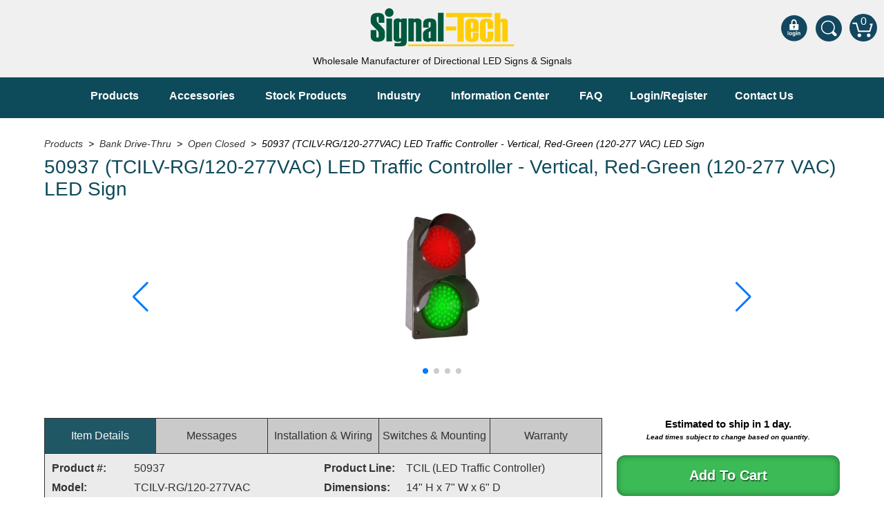

--- FILE ---
content_type: text/html; charset=UTF-8
request_url: https://www.signal-tech.com/products/bank/open_closed/50937
body_size: 7483
content:

			<!doctype html>
			<html lang="en">
			
			<head>
						<!-- Global site tag (gtag.js) - Google Analytics -->
						<script async src="https://www.googletagmanager.com/gtag/js?id=G-6ZTRBV3S6H"></script>
						<script>
							window.dataLayer = window.dataLayer || [];
							function gtag(){dataLayer.push(arguments);}
							gtag('js', new Date());

							gtag('config', 'G-6ZTRBV3S6H');
						</script>
					<script async defer src="https://tools.luckyorange.com/core/lo.js?site-id=7a85907d"></script><title>50937 | Open Closed | Signal-Tech</title>
				
				<meta name="description" content="Product #50937 from Open Closed - TCIL Series LED Traffic Controller - Vertical, Red-Green. Features super bright, direct-view LEDs on a replaceable circuit board. Controller housing and hood co..." />
				<meta name="author" content="Copyright 2025 Signal-Tech | Matthew Cramer" />
				<meta name="viewport" content="width=device-width, initial-scale=1.0, maximum-scale=5" />
				
				<meta http-equiv="X-UA-Compatible" content="IE=9" />
				<meta name="y_key" content="" />
				<meta name="msvalidate.01" content="93CA2713C8A6821FCE78ED435F3F3EB9" />
				<meta property="og:title" content="50937 | Open Closed | Signal-Tech" />
				<meta property="og:description" content="Product #50937 from Open Closed - TCIL Series LED Traffic Controller - Vertical, Red-Green. Features super bright, direct-view LEDs on a replaceable circuit board. Controller housing and hood co..." />
				<meta property="og:url" content="https://www.signal-tech.com/products/bank/open_closed/50937" />
				<meta property="og:site_name" content="Signal-Tech"/>
				<meta property="og:image" content="https://www.signal-tech.com/_images/social.jpg" />
				<meta property="og:image:secure_url" content="https://www.signal-tech.com/_images/social.jpg" />
				<meta property="og:image:type" content="image/jpeg" />

				<meta name="twitter:card" content="summary" />
				<meta name="twitter:site" content="@signal_tech" />
				<meta name="twitter:creator" content="@signal_tech" />
				<meta name="twitter:title" content="50937 | Open Closed | Signal-Tech" />
				<meta name="twitter:description" content="Signal-Tech is a manufacturer of wholesale LED signs. Product #50937 from Open Closed - TCIL Series LED Traffic Controller - Vertical, Red-Green. Features super bright, direct-view LEDs on a replaceable circuit board. Controller housing and hood co..." />
				<meta name="twitter:image:src" content="https://www.signal-tech.com/_images/social.jpg" />
					<link rel="canonical" href="https://www.signal-tech.com/products/bank/open_closed/50937" />
					<link rel="author" href="https://plus.google.com/103376659096489996894" />
					<link rel="shortcut icon" href="/_images/favicon.ico" />
					<link rel="stylesheet" href="/_css/master.css?v=4.13" />
				
						<link rel="preload" as="style" href="/_css/swiper-bundle.min.css?v=4.13" />
						<link rel="preload" as="style" href="/_css/swiper-lazy.min.css?v=4.13" />
						<link rel="stylesheet" href="/_css/swiper-bundle.min.css?v=4.13" />
						<link rel="stylesheet" href="/_css/swiper-lazy.min.css?v=4.13" />
					
				<!--- PRELOAD REMAINING STYLES & FONTS --->
				<link rel="preload" as="style" href="/_css/common.css?v=4.13" />
				<link rel="preload" as="style" href="/_css/responsive.css?v=4.13" />
				<link rel="preload" as="style" href="/_css/print.css?v=4.13" media="print" />
				
				<link rel="stylesheet" href="/_css/common.css?v=4.13" />
				<link rel="stylesheet" href="/_css/responsive.css?v=4.13" />
				
				
				<script type="application/ld+json">
					{
						"@context": "http://schema.org",
						"@type": "LocalBusiness",
						"@id": "https://www.signal-tech.com/products/bank/open_closed/50937",
						"name": "Signal-Tech",
						"description": "Product #50937 from Open Closed - TCIL Series LED Traffic Controller - Vertical, Red-Green. Features super bright, direct-view LEDs on a replaceable circuit board. Controller housing and hood co...",
						"priceRange": "$$",
						"image": "https://www.signal-tech.com/_images/social.jpg",
						"logo": "https://www.signal-tech.com/_images/social.jpg",
						"url": "https://www.signal-tech.com/products/bank/open_closed/50937",
						"telephone": "8148353000",
						"sameAs": ["https://twitter.com/signal_tech","https://www.linkedin.com/company/signal-tech","https://www.facebook.com/SignalTechnologies","https://www.youtube.com/user/SignalTechLED","https://www.instagram.com/signaltecherie"],
						"address": {
							"@type": "PostalAddress",
							"streetAddress": "4985 Pittsburgh Ave",
							"addressLocality": "Erie",
							"postalCode": "16509",
							"addressCountry": "United States"
						},
						"potentialAction": {
							"@type": "SearchAction",
							"target": "https://www.signal-tech.com/search/?q={search_term_string}",
							"query-input": "required name=search_term_string"
						}
					}
				</script>
			</head>

			<body>
					<header>
						
						<input class="menu-btn" type="checkbox" id="menu-btn" />
						<label class="menu-icon" for="menu-btn"><span class="nav-icon"></span></label>
						
						<div class="background">
						<a href="/" class="logo-link" title="Signal-Tech"><img src="/_images/logo.svg" alt="Signal-Tech Home" width="195px" height="50px" /></a><a href="/account/login" class="cart-link" title="View Your Shopping Cart">0<div class="view-my-cart">You have 0 items in your shopping cart.</div>
						</a>
						
						<a href="/search" class="cart-search" title="Search Signal-Tech.com"><img src="/_images/icon-search.svg" alt="Search Signal-Tech.com" width="40px" height="38px" /></a> <a href="/account/login" class="cart-login" title="Login to Signal-Tech.com"><img src="/_images/icon-login.svg" alt="Login to Signal-Tech.com" width="40px" height="38px" /></a><div class="tagline">Wholesale Manufacturer of Directional LED Signs &amp; Signals</div></div>
						
						<ul class="menu">
							<li><a href="/products">Products</a>
								<ul><li><a href="/products/bank">Bank Drive-Thru</a><ul><li><a href="/products/bank/open_closed">Open Closed</a></li><li><a href="/products/bank/atm">ATM</a></li><li><a href="/products/bank/specialty_and_multi-use">Specialty and Multi-use</a></li><li><a href="/products/bank/financial_smart_signs">Financial Smart Signs</a></li></ul></li><li><a href="/products/parking">Parking</a><ul><li><a href="/products/parking/entrance_and_exit">Entrance and Exit</a></li><li><a href="/products/parking/fee_display_and_cashier">Fee Display and Cashier</a></li><li><a href="/products/parking/warning_and_safety">Warning and Safety</a></li><li><a href="/products/parking/redstorm_parking_guidance_system">RedStorm Parking Guidance System</a></li><li><a href="/products/parking/redstorm_sign_control_and_reporting_software">RedStorm Sign Control and Reporting Software</a></li><li><a href="/products/parking/space_available_and_end_of_aisle">Space Available and End of Aisle</a></li><li><a href="/products/parking/parking_smart_signs">Parking Smart Signs</a></li><li><a href="/products/parking/vms_series_smart_sign_rebel_display">VMS Series Smart Sign Rebel Display</a></li><li><a href="/products/parking/over_height_clearance_bars">Over Height Clearance Bars</a></li><li><a href="/products/parking/rgb_rebel_series">RGB Rebel Series</a></li><li><a href="/products/parking/round_light_box_series">Round Light Box Series</a></li><li><a href="/products/parking/sa_flex">SA Flex</a></li><li><a href="/products/parking/rgb_freedom">RGB Freedom</a></li></ul></li><li><a href="/products/highway">Highway</a><ul><li><a href="/products/highway/lane_control">Lane Control</a></li><li><a href="/products/highway/weigh_station">Weigh Station</a></li><li><a href="/products/highway/bridge_tunnel_tollway">Bridge, Tunnel, Tollway</a></li><li><a href="/products/highway/internally_illuminated_street_name_signs">Internally Illuminated Street Name Signs</a></li></ul></li><li><a href="/products/rail">Rail</a><ul><li><a href="/products/rail/light_rail_and_pedestrian_warning">Light Rail and Pedestrian Warning</a></li><li><a href="/products/rail/led_blankout_grade_crossing_signals">LED Blankout Grade Crossing Signals</a></li></ul></li><li><a href="/products/institutional">Institutional & Industrial</a><ul><li><a href="/products/institutional/car_service_center">Car Service Center</a></li><li><a href="/products/institutional/drive-thru_and_window_service">Drive-Thru and Window Service</a></li><li><a href="/products/institutional/loading_dock">Loading Dock</a></li><li><a href="/products/institutional/medical_in-use_safety_signs">Medical In-Use Safety Signs</a></li><li><a href="/products/institutional/workplace_safety_and_warning">Workplace Safety and Warning</a></li><li><a href="/products/institutional/interior_architectural">Interior Architectural</a></li><li><a href="/products/institutional/carwash_lane_control">Carwash Lane Control</a></li></ul></li><li><a href="/products/custom">Custom Signs</a></li><li><a href="/products/control">Control Systems</a><ul><li><a href="/products/control/smart_sign_system">Smart Sign System</a></li><li><a href="/products/control/vehicle_detection_system">Vehicle Detection System</a></li><li><a href="/products/control/overheight_vehicle_detection_system">Overheight Vehicle Detection System</a></li><li><a href="/products/control/hubbub">Hubbub</a></li></ul></li></ul>
							</li>
							<li><a href="/products/switches">Accessories</a>
								<ul><li><a href="/products/switches/control_switches">Control Switches</a></li><li><a href="/products/switches/accessories">Accessories</a></li><li><a href="/products/mounting">Mounting</a></li></ul>
							</li>
							<li><a href="/stock">Stock Products</a></li>
							<li><a href="/industry">Industry</a>
								<ul>
									<li><a href="/industry/banking-financial">Banking &amp; Financial</a></li>
									<li><a href="/industry/car-wash">Car Wash</a></li>
									<li><a href="/industry/healthcare-medical">Healthcare &amp; Medical</a></li>
									<li><a href="/industry/parking">Parking</a></li>
									<li><a href="/industry/quick-service-restaurants">Quick Service Restaurants</a></li>
									<li><a href="/industry/traffic-highway-rail">Traffic, Highway &amp; Rail</a></li>
									<li><a href="/industry/vehicle-service-centers">Vehicle Service Centers</a></li>
								</ul>
							</li>
							<li><a href="/information-center">Information Center</a>
								<ul>
									<li><a href="/information-center/brochures-catalogs">Brochures &amp; Catalogs</a>
									</li>
									<li><a href="/information-center/news-and-articles">News &amp; Articles</a></li>
									<li><a href="/information-center/installation">Installation, Wiring &amp; Troubleshooting</a>
										<ul>
											<li><a href="/information-center/installation/installation">Installation and Wiring Instructions</a></li>
											<li><a href="/information-center/installation/mounting">Mounting Instructions</a></li>
										</ul>
									</li>
									<li><a href="/information-center/industry-faq/">Illuminated Signage Industry FAQs</a>
										<ul>
											<li><a href="/information-center/industry-faq/banking-financial-drive-thru-sign-faq">Banking and Financial Drive-Thru Illuminated Signage FAQs
</a></li>
											<li><a href="/information-center/industry-faq/car-wash-illuminated-signage-faq">Car Wash Illuminated Signage FAQ</a></li>
										</ul>
									</li>
									<li><a href="/information-center/faq">Technical FAQs</a></li>
									<li><a href="/information-center/specifications">Specifications</a></li>
									<li><a href="/information-center/signs-101">LED Signs 101</a>
										<ul>
											<li><a href="/information-center/signs-101/toggle-switch">Choosing the Right Toggle Switch</a></li>
											<li><a href="/downloads/color_guide.pdf" target="_blank">Color Chart</a></li>
											<li><a href="/information-center/signs-101/custom">Custom Options</a></li>
											<li><a href="/information-center/signs-101/energy">Energy Efficiency</a></li>
											<li><a href="/information-center/signs-101/serial">Locating the Serial Number</a></li>
											<li><a href="/information-center/signs-101/visibility">Visibility Chart</a></li>
										</ul>
									</li>
									<li><a href="/information-center/warranty">Warranty</a></li>
									<li><a href="/information-center/videos">Videos</a>
										<ul>
											<li><a href="/information-center/videos/products">Products</a></li>
											<li><a href="/information-center/videos/how">How-To Videos</a></li>
											<li><a href="/information-center/videos/fun">Fun Videos</a></li>
										</ul>
									</li>
									<li><a href="/gallery">Product Gallery</a>
										<ul>
											<li><a href="/gallery/drivethru">Bank Drive-Thru Signs Gallery</a></li>
											<li><a href="/gallery/highway">Highway Lane Control Signs Gallery</a></li>
											<li><a href="/gallery/iandi">Institutional &amp; Industrial Signs Gallery</a></li>
											<li><a href="/gallery/mounting">Mounting Gallery</a></li>
											<li><a href="/gallery/enterExit">Parking Entrance and Exit Signs Gallery</a></li>
											<li><a href="/gallery/parking">Parking Space Available Signs Gallery</a></li>
											<li><a href="/gallery/rail">Rail Crossing Signs Gallery</a></li>
											<li><a href="/gallery/all">View All Photos</a></li>
										</ul>
									</li>
									<li><a href="/about">About Us</a>
										<ul>
											<li><a href="/about">About Signal-Tech</a></li>
											<li><a href="/about/customers">What Our Customers Say</a></li>
											<li><a href="/about/sales">Meet Our Sales Team</a></li>
											<li><a href="/about/advantage">Signal-Tech Advantage</a></li>
											<li><a href="/employment">Employment Opportunities</a></li>
										</ul>
									</li>
									<li><a href="/support">Support</a></li>
								</ul>
							</li>
							<li><a href="/information-center/industry-faq">FAQ</a></li><li><a href="/account/login">Login/Register</a></li><li><a href="/contact">Contact Us</a></li>
						</ul>
					</header>
					<span itemscope itemtype="http://schema.org/Product">
		<div itemprop="offers" itemtype="http://schema.org/Offer" itemscope>
			<link itemprop="url" href="https://www.signal-tech.com/products/view/50937" />
			<meta itemprop="availability" content="https://schema.org/InStock" />
			<meta itemprop="priceCurrency" content="USD" />
			<meta itemprop="itemCondition" content="https://schema.org/NewCondition" />
			<meta itemprop="price" content="1.00" />
			<meta itemprop="priceValidUntil" content="2026-11-14" />
			<div itemprop="seller" itemtype="http://schema.org/Organization" itemscope>
				<meta itemprop="name" content="Signal-Tech" />
			</div>
		</div>
		<div itemprop="aggregateRating" itemtype="http://schema.org/AggregateRating" itemscope>
			<meta itemprop="reviewCount" content="80" />
			<meta itemprop="ratingValue" content="5.0" />
		</div>
		<div itemprop="review" itemtype="http://schema.org/Review" itemscope>
			<div itemprop="author" itemtype="http://schema.org/Person" itemscope>
				<meta itemprop="name" content="customer" />
			</div>
			<div itemprop="reviewRating" itemtype="http://schema.org/Rating" itemscope>
				<meta itemprop="ratingValue" content="5" />
				<meta itemprop="bestRating" content="5" />
			</div>
		</div>
	
		<section itemprop="gtin8" content="000000050937">
			<div class="site-wrap">
				<div class="breadcrumb">
					<div class="breadcrumb" itemscope itemtype="https://schema.org/BreadcrumbList">
			<span itemprop="itemListElement" itemscope itemtype="https://schema.org/ListItem">
				<a href="/products" itemprop="item">
					<span itemprop="name">Products</span>
				</a>
				<meta itemprop="position" content="1" />
			</span> &nbsp;>&nbsp; 
					<span itemprop="itemListElement" itemscope itemtype="https://schema.org/ListItem">
						<a href="/products/bank" itemprop="item">
							<span itemprop="name">Bank Drive-Thru</span>
						</a>
						<meta itemprop="position" content="2" />
					</span>
				
					 &nbsp;>&nbsp; 
					 <span itemprop="itemListElement" itemscope itemtype="https://schema.org/ListItem">
					 	<a href="/products/bank/open_closed" itemprop="item">
					 		<span itemprop="name">Open Closed
					 	</a>
					 	<meta itemprop="position" content="3" />
					 </span>
				 &nbsp;>&nbsp; 50937 (TCILV-RG/120-277VAC) LED Traffic Controller - Vertical, Red-Green (120-277 VAC) LED Sign</div>				</div><!-- .breadcrumb -->
				
				<h1 class="prod-title" itemprop="name">50937 (TCILV-RG/120-277VAC) LED Traffic Controller - Vertical, Red-Green (120-277 VAC) LED Sign</h1>

				<div class="swiper-container swiper-images">
					<div class="swiper-wrapper">
						
								<div class="swiper-slide">
									<a data-fancybox="gallery" data-caption="LED Traffic Controller - Vertical, Red-Green (120-277 VAC) - 50937" href="/product/file/50937.png&amp;width=300&amp;height=500">
										<picture>
											<source srcset="/product/file/50937.png&amp;width=300&amp;height=500&amp;webp=1" type="image/webp">
											<img src="/product/file/50937.png&amp;width=300&amp;height=500" itemprop="image" alt="Signal-Tech 50937 TCILV-RG/120-277VAC LED Traffic Controller - Vertical, Red-Green (120-277 VAC)" width="210px" height="350px" class="swiper-lazy" />
										</picture>
										<div class="swiper-lazy-preloader"></div>
									</a>
								</div>
							
										<div class="swiper-slide">
											<a data-fancybox="gallery" data-caption="Signal-Tech LED Traffic Controller - Vertical, Red-Green (120-277 VAC) - 50937 Product Message" href="/product/file/50937_web_image_1.png">
												<picture>
													<source srcset="/product/file/50937_web_image_1.png&amp;webp=1" type="image/webp">
													<img src="/product/file/50937_web_image_1.png" alt="Signal-Tech LED Traffic Controller - Vertical, Red-Green (120-277 VAC) - 50937 Product Message" width="350px" height="585px" class="swiper-lazy" />
												</picture>
												<div class="swiper-lazy-preloader"></div>
											</a>
										</div>
									
										<div class="swiper-slide">
											<a data-fancybox="gallery" data-caption="Signal-Tech LED Traffic Controller - Vertical, Red-Green (120-277 VAC) - 50937 Product Message" href="/product/file/50937_web_image_2.png">
												<picture>
													<source srcset="/product/file/50937_web_image_2.png&amp;webp=1" type="image/webp">
													<img src="/product/file/50937_web_image_2.png" alt="Signal-Tech LED Traffic Controller - Vertical, Red-Green (120-277 VAC) - 50937 Product Message" width="350px" height="585px" class="swiper-lazy" />
												</picture>
												<div class="swiper-lazy-preloader"></div>
											</a>
										</div>
									
										<div class="swiper-slide">
											<a data-fancybox="gallery" data-caption="Signal-Tech LED Traffic Controller - Vertical, Red-Green (120-277 VAC) - 50937 Product Message" href="/product/file/50937_web_image_3.png">
												<picture>
													<source srcset="/product/file/50937_web_image_3.png&amp;webp=1" type="image/webp">
													<img src="/product/file/50937_web_image_3.png" alt="Signal-Tech LED Traffic Controller - Vertical, Red-Green (120-277 VAC) - 50937 Product Message" width="350px" height="585px" class="swiper-lazy" />
												</picture>
												<div class="swiper-lazy-preloader"></div>
											</a>
										</div>
														</div>
					
					<div class="swiper-pagination"></div>
					<div class="swiper-button-prev swiper-images-prev"></div>
					<div class="swiper-button-next swiper-images-next"></div>
				</div>

				<div class="right-col">
					<span class="lead-time">Estimated to ship in <b>1</b> day.<br /><span style="font-size: 10px;"><em>Lead times subject to change based on quantity.</em></span></span><div class="clear"></div><a href="/account/login?product=50937" class="btn-add-to-cart bank">Add To Cart</a><a href="/quote/50937" class="btn-small right-btn">Request A Quote</a><a href="/product/file/50937.pdf" target="_blank" class="btn-small">View Spec Sheet</a><span class="frameColor">Looking to change the frame color? <a href="/downloads/color_guide.pdf" target="_blank" class="prodPageColorChart">Click here to see what colors are available.</a></span>					<div class="clear"></div>
				</div>
				
				<div class="left-col">
					<!-- Tab links -->
					<div class="tab">
						<button class="tablinks" onclick="openBox(event, 'Details')" id="defaultOpen">Item Details</button>
						<button class="tablinks" onclick="openBox(event, 'Messages')">Messages</button>						<button class="tablinks" onclick="openBox(event, 'Installation')">Installation &amp; Wiring</button>						<button id="switchesMountTab" class="tablinks" onclick="openBox(event, 'Switches')">Switches &amp; Mounting</button>												<button class="tablinks last-tab" onclick="openBox(event, 'Warranty')">Warranty</button>
					</div>
					
					<!-- Tab content -->
					<div id="Details" class="tabcontent">
						<table>
							<tr>
								<td width="15%"><strong>Product #:</strong></td>
								<td width="35%">50937</td>
								<td width="15%" class="tbl-pad"><strong>Product Line:</strong></td>
								<td width="35%" itemprop="sku">TCIL  (LED Traffic Controller)</td>
							</tr>
							<tr>
								<td><strong>Model:</strong></td>
								<td>TCILV-RG/120-277VAC</td>
								<td class="tbl-pad"><strong>Dimensions:</strong></td>
								<td>14" H x 7" W x 6" D</td>
							</tr>
							<tr>
								<td><strong>Weight:</strong></td>
								<td>3.409 lbs.</td>
								<td class="tbl-pad"><strong>Faces:</strong></td><td>Single Face</td></tr><tr><td><strong>Lens: Left or Top:</strong></td><td>Red</td><td class="tbl-pad"><strong>Lens: Right or Bottom:</strong></td><td>Green</td></tr><tr><td><strong>LED Viewing Angle:</strong></td><td>Wide Angle LEDs</td><td class="tbl-pad"><strong>Input Voltage:</strong></td><td>120-277 VAC</td></tr><tr><td><strong>UL/cUL Listed:</strong></td><td>Wet Locations</td><td class="tbl-pad"><strong>Finish:</strong></td><td>Duranodic Bronze</td></tr><tr><td><strong>Cabinet:</strong></td><td>Molded Housing</td><td class="tbl-pad"><strong>Illumination:</strong></td><td>TCIL LED</td></tr><tr><td><strong>Flashing:</strong></td><td>Not Included</td>								<td  class="tbl-pad"><strong>Warranty:</strong></td>
								<td>5 Year Warranty</td>
															</tr>
						</table>
					</div>
					
					
								<div id="Messages" class="tabcontent">
									<table class="messages" cellspacing="20px">
										<tr>
											<td class="hide"><strong>Message Display</strong></td>
											<td><strong>Messages</strong></td>
											<td><strong>Message Color</strong></td>
											<td><strong>Character Height</strong></td>
										</tr><tr><td class="hide" rowspan="2" valign="top" align="center"><img src="/product/file/50937_box_image_1.jpg" alt="Red Indicator Dot Image" class="message-display" /></td><td>Red Indicator Dot</td>
											<td>Red Wide Angle LED</td>
											<td>4.0"</td></tr><tr><td>Green Indicator Dot</td>
											<td>Green Wide Angle LED</td>
											<td>4.0"</td></tr></table>
								</div>
							<div id="Installation" class="tabcontent"><a href="/downloads/tcil_installation_instructions-120-277.pdf" target="_blank">Installation and Wiring (120-277V)</a><div class="clear"></div></div><div id="Switches" class="tabcontent"><div class="swiper-switches-next swiper-container swiper-switches"><div class="swiper-switches-prev swiper-button-prev"></div><div class="swiper-button-next"></div><div class="swiper-wrapper">
									<div class="swiper-slide">
										<a href="/products/switches/control_switches/3039">
											<picture>
												<source srcset="/product/file/3039.png&amp;width=301&amp;height=500&amp;webp=1" type="image/webp">
												<img src="/product/file/3039.png&amp;width=301&amp;height=500" alt="Single Gang On/Off/On Switch (1-SPDT) (120 VAC) Image" />
											</picture>
										</a>
										<div class="copy">
											<a href="/products/switches/control_switches/3039">Single Gang On/Off/On Switch (1-SPDT) (120 VAC)</a><br /><strong>Product #: 3039</strong>
										</div>
									</div>
								<div class="swiper-slide">
													<a href="/products/mounting/wall_mount">
														<picture>
															<source srcset="/_images/product/standard-mount.webp" type="image/webp">
															<img src="/_images/product/standard-mount.png" alt="Standard Lift 'N Shift Wall Mount" />
														</picture>
													</a>
												<div class="copy"><a href="/products/mounting/wall_mount">Lift 'N Shift Standard Wall Mount</a><br /><strong>Product #: Standard Wall Mount</strong></div></div><div class="swiper-slide">
													<a href="/products/mounting/recessed/3025">
														<picture>
															<source srcset="/product/file/3025.png&amp;webp=1" type="image/webp">
															<img src="/product/file/3025.png" alt="RFI Image" />
														</picture>
													</a>
												<div class="copy"><a href="/products/mounting/recessed/3025">Recessed Frame for TCIL Traffic Controller, use for vertical or horizontal orientation</a><br /><strong>Product #: RFI</strong></div></div><div class="swiper-slide">
													<a href="/products/mounting/ceiling_and_side_mount/47949">
														<picture>
															<source srcset="/product/file/47949.png&amp;webp=1" type="image/webp">
															<img src="/product/file/47949.png" alt="UNI-TCL-PHX-SBL Image" />
														</picture>
													</a>
												<div class="copy"><a href="/products/mounting/ceiling_and_side_mount/47949">Ceiling/Side Mount Bracket for 2.25" - 3" Deep Signs (1 pair)</a><br /><strong>Product #: UNI-TCL-PHX-SBL</strong></div></div></div></div></div>
										
					<div id="Warranty" class="tabcontent">
						<p><strong>5 Year Warranty</strong><br />Our warranty starts from the original date of shipment and runs through the life of the stated warranty period. Should any component become defective during the warranty period, the component or entire unit, at the discretion of <span itemprop="brand">Signal-Tech</span>, will be replaced at no charge to the customer; this excludes labor cost to remove and/or reinstall the component or unit.<br /><br /><a href="/information-center/warranty">To learn more about our warranty, click here.</a></p>
					</div>
				</div>
	
				<div class="clear"></div>
			</div>
		</section>
	
		
						<div class="site-wrap">
							<div class="other-signs">
								<h2>Other Signs Available</h2>
								<div class="swiper-container swiper-other">
								<div class="swiper-button-prev swiper-other-prev"></div>
								<div class="swiper-button-next swiper-other-next"></div>
								
								<div class="swiper-wrapper">
								<div class="swiper-slide">
									<a href="/products/bank/open_closed/51592">
										<picture>
											<source srcset="/product/file/51592.png&amp;width=300&amp;height=500&amp;webp=1" type="image/webp">
											<img src="/product/file/51592.png&amp;width=300&amp;height=500" alt="Product 51592 Image" />
										</picture>
										<div class="copy">Product #: 51592</div>
									</a>
								</div>
							
								<div class="swiper-slide">
									<a href="/products/bank/open_closed/52170">
										<picture>
											<source srcset="/product/file/52170.png&amp;webp=1" type="image/webp">
											<img src="/product/file/52170.png" alt="Product 52170 Image" width="300px" height="177px"/>
										</picture>
										<div class="copy">Product #: 52170</div>
									</a>
								</div>
							
								<div class="swiper-slide">
									<a href="/products/bank/open_closed/51593">
										<picture>
											<source srcset="/product/file/51593.png&amp;webp=1" type="image/webp">
											<img src="/product/file/51593.png" alt="Product 51593 Image" width="300px" height="177px"/>
										</picture>
										<div class="copy">Product #: 51593</div>
									</a>
								</div>
							
								<div class="swiper-slide">
									<a href="/products/bank/open_closed/45658">
										<picture>
											<source srcset="/product/file/45658.png&amp;width=470&amp;height=500&amp;webp=1" type="image/webp">
											<img src="/product/file/45658.png&amp;width=470&amp;height=500" alt="Product 45658 Image" />
										</picture>
										<div class="copy">Product #: 45658</div>
									</a>
								</div>
							
								<div class="swiper-slide">
									<a href="/products/bank/open_closed/7577">
										<picture>
											<source srcset="/product/file/7577.png&amp;width=457&amp;height=500&amp;webp=1" type="image/webp">
											<img src="/product/file/7577.png&amp;width=457&amp;height=500" alt="Product 7577 Image" />
										</picture>
										<div class="copy">Product #: 7577</div>
									</a>
								</div>
							
								<div class="swiper-slide">
									<a href="/products/bank/open_closed/5887">
										<picture>
											<source srcset="/product/file/5887.png&amp;webp=1" type="image/webp">
											<img src="/product/file/5887.png" alt="Product 5887 Image" width="300px" height="192px"/>
										</picture>
										<div class="copy">Product #: 5887</div>
									</a>
								</div>
							
								<div class="swiper-slide">
									<a href="/products/bank/open_closed/6083">
										<picture>
											<source srcset="/product/file/6083.png&amp;webp=1" type="image/webp">
											<img src="/product/file/6083.png" alt="Product 6083 Image" width="300px" height="137px"/>
										</picture>
										<div class="copy">Product #: 6083</div>
									</a>
								</div>
							
								<div class="swiper-slide">
									<a href="/products/bank/open_closed/25883">
										<picture>
											<source srcset="/product/file/25883.png&amp;webp=1" type="image/webp">
											<img src="/product/file/25883.png" alt="Product 25883 Image" width="300px" height="137px"/>
										</picture>
										<div class="copy">Product #: 25883</div>
									</a>
								</div>
							</div></div></div>	
		<section class="prod-description " style="min-height: auto;">
			<div class="site-wrap">
				<div class="clear"></div>
				<br />
				<h2>Product Description</h2>
				<p class="columns" itemprop="description">TCIL Series LED Traffic Controller - Vertical, Red-Green. Features super bright, direct-view LEDs on a replaceable circuit board. Controller housing and hood construction is injection molded, impact resistant polycarbonate.  Also includes two tinted lens covers.<br />
<br />
Standard housing and hood finish is Duranodic Bronze; custom paint finishes are available. Input voltage 120-277VAC. UL/cUL Listed for wet locations. Housing can be used for surface mounting. Ceiling, post and wall-projection mountings are also available. Traffic Controller can be controlled by a switch or third-party relay. Switch is available separately.</p>
	
								<div class="clear"></div>
			</div><!-- .site-wrap -->
		</section>
	</span>


			<footer>
				<div class="site-wrap">
					<ul class="main">
						<li>
							<div class="foot-title">Where To?</div>
							<ul>
								<li class="ft-nav">
									<a href="/products">Products</a><br />
									<a href="/products/switches">Accessories</a><br />
									<a href="/products/mounting">Mounting</a><br />
									<a href="/stock">Stock Signs</a><br />
									<a href="/information-center">Information Center</a>
								</li>
								<li class="ft-nav">
									<a href="/about">About Us</a><br />
									<a href="/about/build-america-buy-america">BABA Compliant</a><br />
									<a href="/account">Login/Register</a><br />
									<a href="/contact">Contact Us</a><br />
									<a href="/sitemap">Sitemap</a>
								</li>
							</ul>
							<div class="clear"><br /></div>
							<div class="foot-title">Let's Be Social!</div>
							<div class="foot-copy">Follow us on your favorite social networks.</div>
							<a href="https://www.facebook.com/SignalTechnologies" class="social-btn facebook" title="Follow us on Facebook"><img src="/_images/soc-fb.svg" alt="Follow Us On Facebook" width="45px" height="45px" /></a>
							<a href="https://twitter.com/signal_tech" class="social-btn twitter" title="Follow us on Twitter"><img src="/_images/soc-tw.svg" alt="Follow Us On Twitter" width="45px" height="45px" /></a>
							<a href="https://www.linkedin.com/company/signal-tech" class="social-btn linkedin" title="Like us on LinkedIn"><img src="/_images/soc-in.svg" alt="Like Us On LinkedIn" width="45px" height="45px" /></a>
							<a href="https://www.youtube.com/user/SignalTechLED" class="social-btn youtube" title="Follow us on YouTube"><img src="/_images/soc-yt.svg" alt="Follow Us On YouTube" width="45px" height="45px" /></a>
							<a href="https://www.instagram.com/signaltecherie" class="social-btn instagram" title="Like us on Instagram"><img src="/_images/soc-ig.svg" alt="Like Us On Instagram" width="45px" height="45px" /></a>
						</li><!-- where to -->
						<li class="footer-border">
							<div class="foot-title">About Signal-Tech</div>
							<div class="foot-copy">We are proud to be a manufacturer of LED signs.</div>
							<div class="foot-copy">Our customers are our #1 focus! We are committed to providing the best value, the quickest lead time and customized designs without a custom price tag.</div>
							<div class="foot-copy">If you need a high quality sign and you need it fast, call us today, 877-547-9900. We accept VISA, MasterCard, American Express and Discover.</div>
							<div class="foot-copy"><a href="/about">Click here to learn more.</a></div>
						</li><!-- .footer-border -->
						<li>
							<div class="foot-title">Contact Us</div>
							<ul>
								<li>
									4985 Pittsburgh Ave<br />
									Erie, PA 16509<br />
									<a href="mailto:sales@signal-tech.com">sales@signal-tech.com</a>
								</li>
								<li>
									p - 814-835-3000<br />
									t - &nbsp;877-547-9900<br />
									f - &nbsp;814-835-2300
								</li>
							</ul>
							<ul>
								<li>Hours of Operation:</li>
								<li>M - F<br />8:00 am – 5:00 pm EST</li>
							</ul>
							<div class="clear"><br /></div>
						</li><!-- contact us -->
					</ul>
					<div class="clear"><br /></div>
				</div><!-- .site-wrap -->
				<div class="copywrite">Copyright &copy; 2002-2025 Signal-Technologies Inc. All Rights Reserved &nbsp;|&nbsp; <a href="/privacy">Privacy Policy</a> &nbsp;|&nbsp; <a href="/information-center/warranty-returns">Terms of Sale</a></div>
			</footer>
		
				<script src="/_scripts/jquery.min.js"></script>
				<script src="/_scripts/common-min.js?v=4.13"></script>
			
		<script src="/_scripts/jquery.fancybox.min.js"></script>
		<script src="/_scripts/jquery.fancybox-media.js"></script>
		<script src="/_scripts/swiper-bundle.min.js"></script>
		<script src="/_scripts/product.min.js?v=4"></script>

		<link rel="stylesheet" href="/_css/fancybox.css?v=3.07" />
	
				<link rel="stylesheet" href="/_css/print.css?v=4.13" media="print" />
			</body>
			</html>
		

--- FILE ---
content_type: text/css
request_url: https://www.signal-tech.com/_css/master.css?v=4.13
body_size: 3366
content:
html,body,div,span,applet,object,iframe,h1,h2,h3,h4,h5,h6,p,blockquote,pre,abbr,acronym,address,big,cite,code,del,dfn,em,img,ins,kbd,q,s,samp,small,strike,sub,sup,tt,var,u,center,dl,dt,dd,ol,ul,li,fieldset,form,label,legend,caption,tbody,tfoot,thead,article,aside,canvas,details,figcaption,figure,footer,header,hgroup,menu,nav,section,summary,time,mark,audio,video{margin:0;padding:0;border:0;outline:0}blockquote,q{quotes:none}blockquote:before,blockquote:after,q:before,q:after{content:"";content:none}ins{text-decoration:none}del{text-decoration:line-through}input{outline:none;margin:0;padding:0}a{cursor:hand !important}body{background:#fff}.site-wrap{display:block;width:100%;max-width:1600px;margin:0 auto;padding:0;position:relative}.clear{clear:both}.shadow{background:rgba(0,0,0,.75)}header.ads{background:#0d4a5a}header{position:fixed;top:0;left:0;width:100%;min-height:85px;z-index:5000;font-family:Helvetica,sans-serif;border-bottom:solid 1px #0d4a5a}header .background{position:fixed;top:0;left:0;width:100%;min-height:95px;background:#f0f0f0}header a.logo-link{display:block;width:215px;height:55px;margin:12px auto}header a.logo-link img{width:215px;height:55px}header a.logo-link-ads{display:block;width:225px;height:60px;position:relative;margin:15px auto;background:url("/_images/logo-white.svg") center center no-repeat;transition:all .3s;-moz-transition:all .3s;-webkit-transition:all .3s;-o-transition:all .3s}header DIV.tagline{position:absolute;left:0;top:85px;width:100%;height:22px;padding-top:5px;text-align:center;background:#0d4a5a;font-family:Helvetica,sans-serif;font-size:14px;color:#fff;border-bottom:solid 1px #fff}header a.cart-link{width:40px;height:38px;display:block;position:absolute;top:20px;right:10px;text-align:center;text-decoration:none;font-family:Helvetica,sans-serif;color:#fff;padding-top:2px;background:url("/_images/icon-cart.svg") center center no-repeat;z-index:50000}header a.cart-search{width:40px;height:38px;display:block;position:absolute;top:20px;right:60px;text-align:center;text-decoration:none;font-family:Helvetica,sans-serif;color:#fff;padding-top:2px;z-index:50000}header a.cart-login{width:40px;height:38px;display:block;position:absolute;top:20px;right:110px;text-align:center;text-decoration:none;font-family:Helvetica,sans-serif;color:#fff;padding-top:2px;z-index:50000}header a.cart-account{width:40px;height:38px;display:block;position:absolute;top:20px;right:110px;text-align:center;text-decoration:none;font-family:Helvetica,sans-serif;color:#fff;padding-top:2px;z-index:50000}header DIV.view-my-cart{position:absolute;top:40px;right:0px;background:rgba(255,255,255,.9);width:250px;height:auto;padding:10px;font-family:Helvetica,sans-serif;font-size:14px;color:#000;border-radius:0 0 10px 10px;border:solid 1px #121212;display:none}header DIV.view-my-cart table{width:100%;margin:0;padding:0}header DIV.view-my-cart table tr td hr{width:100%;height:1px;border:none;background:#121212;margin:5px 0;padding:0}header DIV.view-my-cart table tr td img{max-height:50px;max-width:50px}header ul.menu{height:90.5vh;height:calc(var(--vh, 1vh)*88);margin-top:110px;z-index:5000;width:75%}header ul{padding:0;display:block;list-style:none;overflow-y:scroll;overflow-x:hidden;background-color:#fff}header ul li{font-weight:bold;background:#29505a}header ul li a{display:block;padding:20px;text-decoration:none;color:#fff}header ul li ul{overflow:hidden}header ul li ul li{padding:0 0 0 10px;font-size:16px;line-height:20px;background:none}header ul li ul li a{padding:10px;color:#121212}header ul li ul li a:hover{background:none;text-decoration:underline}header ul li ul li ul{overflow:hidden}header ul li ul li ul li{padding:0 0 0 30px;font-size:14px;line-height:16px;font-weight:100}header ul li ul li ul li a{padding:5px}header .menu{clear:both;max-height:0;transition:max-height .2s ease-out}header .menu-icon{cursor:pointer;float:left;padding:28px 20px;margin-top:10px;position:relative;user-select:none;z-index:4000}header .menu-icon .nav-icon{background:#121212;display:block;height:3px;position:relative;transition:background .2s ease-out;width:58px}header .menu-btn{display:none}header .account{color:#fdcc31}header .menu-icon .nav-icon:before,header .menu-icon .nav-icon:after{background:#121212;content:"";display:block;height:100%;position:absolute;transition:all .2s ease-out;width:100%}header .menu-icon .nav-icon:before{top:10px}header .menu-icon .nav-icon:after{top:-10px}header .menu-btn:checked~.menu{max-height:100%}header .menu-btn:checked~.menu-icon .nav-icon{background:rgba(0,0,0,0)}header .menu-btn:checked~.menu-icon .nav-icon:before{transform:rotate(-45deg);top:0}header .menu-btn:checked~.menu-icon .nav-icon:after{transform:rotate(45deg);top:0}DIV.home{display:block;position:relative;margin-top:132px;margin-bottom:0;width:100%}DIV.home ul{width:100%;padding-bottom:8px;border-bottom:solid 1px #0d4a5a}DIV.home ul li{display:inline-block;list-style:none;vertical-align:top;margin:0;padding:0;width:79%}DIV.home ul li a img{width:100%;height:auto;margin:0;padding:0}DIV.home ul li.home-buttons{width:20%}DIV.home ul li.home-buttons a{display:block;width:90%;height:60px;overflow:hidden;margin:0 auto 20px auto;padding:10px 10px 0 10px;font-family:Helvetica,sans-serif;font-weight:bolder;font-size:45px;color:#fff;text-decoration:none;text-transform:capitalize;text-align:center;text-shadow:2px 2px rgba(0,0,0,.3);opacity:1}DIV.home ul li.home-buttons a:hover{opacity:.85}DIV.home ul li.home-buttons a.home-cat-bank{background-color:#3bba56}DIV.home ul li.home-buttons a.home-cat-park{background-color:#1697aa}DIV.home ul li.home-buttons a.home-cat-high{background-color:#e6a523}DIV.home ul li.home-buttons a.home-cat-rail{background-color:#3c576c}DIV.home ul li.home-buttons a.home-cat-inst{font-size:30px;height:80px;padding:10px 10px 0 10px;background-color:#bc5e26}section{display:block;width:90%;max-width:1500px;padding:0 5% 20px 5%;position:relative;margin-top:125px;margin-left:auto;margin-right:auto;min-height:250px}DIV.left-col{width:70%;display:block;margin:0;padding:0;float:left}DIV.right-col{float:right;margin:0;padding:0;display:block;width:28%}DIV.right-col div.prod-price{font-family:"Trebuchet MS",sans-serif;font-weight:bold;padding:0;text-align:left;-moz-box-shadow:1 1 2px rgba(0,0,0,.3);-webkit-box-shadow:1 1 2px rgba(0,0,0,.3);box-shadow:1 1 2px rgba(0,0,0,.3);color:#a0322e;font-size:30px;margin:0 0 15px 0;line-height:20px}DIV.right-col div.prod-price span.su-price{color:#333;font-size:14px;margin:0}DIV.right-col span.lead-time{width:100%;display:block;font-weight:bold;font-size:15px;font-family:Helvetica,sans-serif;margin:0 0 15px 0;text-align:center}DIV.right-col span.frameColor{width:100%;display:block;font-weight:bold;font-size:15px;line-height:25px;font-family:Helvetica,sans-serif;margin:15px 0;text-align:center}DIV.right-col span.frameColor a{color:#000}DIV.right-col a.btn-add-to-cart{display:block;width:100%;height:auto;margin:20px auto 15px auto;padding:18px 0;font-family:Helvetica,sans-serif;font-size:20px;font-weight:bold;text-align:center;color:#fff;text-decoration:none;text-shadow:1px 2px rgba(0,0,0,.45);border-radius:12px;-moz-box-shadow:inset 0 0 10px rgba(0,0,0,.4);-webkit-box-shadow:inset 0 0 10px rgba(0,0,0,.4);box-shadow:inset 0 0 10px rgba(0,0,0,.4);background:none}DIV.right-col a.btn-add-to-cart:hover{opacity:.9}DIV.right-col a.bank{background-color:#3bba56}DIV.right-col a.parking{background-color:#1697aa}DIV.right-col a.highway{background-color:#e6a523}DIV.right-col a.rail{background-color:#3c576c}DIV.right-col a.institutional{background-color:#bc5e26}DIV.right-col a.switches,DIV.right-col a.mounting,DIV.right-col a.standard{background-color:#3bba56}DIV.right-col a.btn-small{display:block;width:47%;height:auto;background:#cacaca;margin:0;padding:18px 0;font-family:Helvetica,sans-serif;font-size:16px;text-decoration:none;text-align:center;color:#1c3c23;border-radius:15px;border:solid 1px #333;-moz-box-shadow:inset 0 0 10px rgba(0,0,0,.3);-webkit-box-shadow:inset 0 0 10px rgba(0,0,0,.3);box-shadow:inset 0 0 10px rgba(0,0,0,.3)}DIV.right-col a.btn-small:hover{opacity:.8}DIV.right-col a.right-btn{float:right}DIV.right-col a.alarm{display:block;width:80%;padding:12px 0;border:solid 1px #000;text-align:center;background:#fff;margin:20px auto;text-decoration:none;border-radius:15px;color:#153a03}DIV.right-col a.alarm:hover{color:#fff;background:#153a03}DIV.right-col .share-this{display:block;width:100%;margin:15px auto;padding:15px 0;text-align:center}footer{width:100%;margin:0;padding:20px 0 0 0;background-color:rgba(0,0,0,.2);border-top:solid 1px #7a7d84}footer ul.main{width:96%;max-width:1600px;margin:0 auto;padding:0 .5%;text-align:center}footer ul.main li{width:21%;margin:0;padding:0 1%;display:inline-block;text-align:left;vertical-align:top}footer ul.main li div.foot-title{font-family:"Trebuchet MS",sans-serif;font-size:14px;font-weight:800;text-align:left;color:#0d4a5a;margin:0;padding:0;line-height:25px;letter-spacing:.05em}footer ul.main li div.foot-copy{font-family:Helvetica,sans-serif;font-size:12px;font-weight:400;color:#333;text-align:left;margin:0 0 10px 0;padding:0;line-height:20px;letter-spacing:.08em}footer ul.main li div.foot-copy a{color:#333;text-decoration:underline}footer ul.main li div.foot-copy a:hover{color:#0d4a5a}footer ul.main li ul{width:100%;margin:0;padding:0;text-align:left}footer ul.main li ul li{width:48%;margin:0;padding:0;border:none;font-family:Helvetica,sans-serif;font-size:12px;font-weight:400;color:#333;text-align:left;margin:0;padding:0;line-height:20px;letter-spacing:.08em;display:inline-block}footer ul.main li ul li a{color:#333;text-decoration:none}footer ul.main li ul li a:hover{color:#0d4a5a;text-decoration:underline}footer ul.main li a.america{font-family:"Trebuchet MS",sans-serif;font-size:14px;font-weight:300;text-align:left;color:#7a7d84;margin:35px 0 0 0;padding:0 0 0 90px;letter-spacing:.05em;line-height:20px;background:url("/_images/flag.svg") center left no-repeat;background-size:75px;height:45px;display:block;text-decoration:none}footer ul.main li a.america:hover{color:#0d4a5a}footer ul.main li a.social-btn{display:block;width:48px;height:48px;margin:0 5px 5px 0;float:left;opacity:.75}footer ul.main li a.social-btn:hover{opacity:1}footer ul.main li a.social-btn img{width:48px;height:48px}footer ul.main .footer-border{border-left:solid 1px #7a7d84;border-right:solid 1px #7a7d84;width:48%}footer DIV.copywrite{font-family:Helvetica,sans-serif;font-size:12px;text-align:center;margin:0 15px 0 0;padding:0;color:#333;letter-spacing:.09em;height:25px}footer DIV.copywrite a{color:#333;text-decoration:none}footer DIV.copywrite a:hover{color:#0d4a5a;text-decoration:underline}footer DIV.copywrite .ad-copy{font-family:Helvetica,sans-serif;color:#333}footer DIV.copywrite .ad-copy a{color:#333}.cookie-banner{display:block;width:90%;margin:0;padding:1.5% 5% 5% 5%;position:fixed;bottom:0px;left:0;background:rgba(14,140,140,.95);z-index:10000;font-family:Helvetica,sans-serif;color:#fff}.cookie-banner h1{font-size:25px;padding-bottom:10px;text-shadow:2px 3px 3px rgba(0,0,0,.15)}.cookie-banner p{font-size:16px;line-height:25px;font-family:"Trebuchet MS",sans-serif;padding-bottom:20px;text-shadow:2px 2px 2px rgba(0,0,0,.15)}.cookie-banner p a{color:#fff;font-weight:bold}.cookie-banner a.cookie-button{display:inline-block;width:150px;margin-right:20px;padding:10px;text-align:center;background:#f0f0f0;color:#0e8c8c;border-radius:10px;font-weight:bold;font-size:18px;cursor:pointer;border:solid 1px #fff}.cookie-banner a.cookie-button:hover{background:rgba(240,240,240,.25);color:#fff;transition:all .25s;-moz-transition:all .25s;-webkit-transition:all .25s;-o-transition:all .25s}.show-cookie-banner{animation:1.5s 1 alternate slidein}.hide-cookie-banner{bottom:-500px;animation:1.5s 1 alternate slideout}#couponBox h1{background-image:url("/_images/icon-coupon.svg")}#couponBox label{font-family:Helvetica,sans-serif;font-size:18px;color:#333;margin:0;padding:0 10px 0 0}#couponBox input[type=text]{font-size:14px;padding:5px;width:220px;color:#7a7d84}#couponBox input[type=submit]{padding:4.2px 10px;font-size:15px;text-align:center;cursor:pointer}#couponBox p#coupError{color:#871f1f;font-family:Helvetica,sans-serif;font-size:14px;margin:12px 0 20px 0;text-align:center}#couponBox p#coupSuccess{color:#153a03;font-family:Helvetica,sans-serif;font-size:14px;font-style:normal;margin:12px 0 20px 0;text-align:center}#couponBox p#coupSuccess a{color:#153a03;font-weight:bold}#couponBox p#nothanks{color:#121212;font-family:Helvetica,sans-serif;font-size:15px;font-style:normal;margin:12px 0 20px 0;text-align:center;cursor:pointer}#couponBox p#nothanks:hover{text-decoration:underline}#couponBox #coup{text-align:center;font-size:40px;font-weight:bold;font-family:Helvetica,sans-serif;color:#7a7d84}@keyframes slidein{from{bottom:-500px}to{bottom:0px}}@keyframes slideout{from{bottom:0px}to{bottom:-500px}}@media(min-width: 1200px){header .menu{clear:none;max-height:none;width:100%;background:#0d4a5a}header .menu-icon{display:none}header .background{height:112px}header ul.menu li ul{display:none}header ul.menu{height:60px;margin:110px auto 0 auto;padding:0;float:none;text-align:center;width:100%}header ul.menu li{display:inline-block;margin:20px auto 0 auto;height:20px}header ul.menu li:last-child{border-right:none}header ul.menu li a{background:#0d4a5a;display:inline}header ul.menu li a:hover{background:#29505a}header DIV.tagline{background:none;color:#121212;top:75px;border:none}DIV.home,section{margin-top:200px}}@media screen and (max-width: 1350px){#mainImg{height:450px}DIV.home ul li.home-buttons a{width:250px;height:60px}}@media screen and (max-width: 1250px){DIV.home h1{right:50px}#mainImg{height:auto}}@media screen and (max-width: 1100px){DIV.home ul li{display:block;width:100%}DIV.home ul li.home-buttons{width:100%}DIV.home ul li.home-buttons a{width:17.5%;display:inline-block;font-size:35px;margin:0 auto}DIV.home ul li.home-buttons a.home-cat-inst{font-size:20px;height:60px}header ul.menu{height:calc(var(--vh, 1vh)*86)}}@media screen and (max-width: 1025px){section{min-height:auto;width:900px;margin-left:auto;margin-right:auto}footer{width:1024px;margin:0 auto}DIV.right-col{width:260px}}@media screen and (max-width: 1000px){section{width:90%}footer{width:100%}DIV.right-col{width:28%}}@media screen and (max-width: 950px){DIV.home{margin-top:120px}DIV.home ul li.home-buttons a{width:17%;font-size:28px}}@media screen and (max-width: 900px){DIV.home h1{font-size:50px;line-height:65px}DIV.home{background-position:center top;background-size:150%}}@media screen and (max-width: 800px){DIV.home ul li.home-buttons a{width:16.5%;font-size:28px}DIV.home ul li.home-buttons a.home-cat-inst{font-size:18px}DIV.cookie-banner{padding:2% 5% 5% 5%}DIV.cookie-banner h1{font-size:18px}Div.cookie-banner p{font-size:12px;line-height:18px}DIV.cookie-banner a.cookie-button{font-size:12px;width:100px}}@media screen and (max-width: 750px){DIV.home ul li.home-buttons a{font-size:26px}}@media screen and (max-width: 700px){DIV.home{background-size:1200px}DIV.home ul li.home-buttons a{width:90%;display:block;margin:20px auto;font-size:40px}DIV.home ul li.home-buttons a.home-cat-inst{font-size:30px}}@media screen and (max-width: 650px){header DIV.tagline{font-size:12px}header ul.menu{width:550px}}@media screen and (max-width: 600px){DIV.home h1{font-size:40px;line-height:55px;top:250px;right:25px}}@media screen and (max-width: 550px){header ul.menu{width:450px}}@media screen and (max-width: 500px){header{min-height:140px}header DIV.tagline{margin-top:15px}header a.logo-link{width:195px;height:50px;margin-top:20px;margin-bottom:0}header a.logo-link img{width:195px;height:50px}header a.cart-link{top:90px;right:165px}header a.cart-search{top:90px;right:215px}header a.cart-account,header a.cart-login{top:90px;right:265px}header ul.menu{margin-top:150px;height:87vh;width:100%}header DIV.tagline{display:none}header .background{height:150px}DIV.home{margin-top:160px}section{margin-top:170px}DIV.cookie-banner{padding:3% 5% 5% 5%}header ul.menu{height:calc(var(--vh, 1vh)*80)}}@media screen and (max-width: 450px){DIV.home ul li.home-buttons a.home-cat-inst{font-size:25px}header{min-height:70px}header a.cart-link{right:135px}header a.cart-search{right:185px}header a.cart-account,header a.cart-login{right:235px}header .menu-icon .nav-icon{width:30px}}@media screen and (max-width: 400px){DIV.home ul li a img{display:none;width:320px;height:130px;margin:0 auto}DIV.home{margin-top:180px}section{margin-top:170px;width:300px}DIV.home ul li.home-buttons{width:300px;margin:0 auto}header a.cart-link{right:115px}header a.cart-search{right:165px}header a.cart-account,header a.cart-login{right:215px}}@media screen and (max-width: 350px){DIV.home ul li a img{width:100%;height:auto}}


--- FILE ---
content_type: text/css
request_url: https://www.signal-tech.com/_css/print.css?v=4.13
body_size: -22
content:
@media print{header,footer,DIV.big-title,p.key,a#removeAll,form input[type=image],.no-print,.proceed,.breadcrumb{display:none !important}.cart-header,.cart-header-wide{color:#000 !important}section p,section DIV.cart DIV.cart-column,section DIV.cart DIV.cart-column-wide,section ul li{font-size:12px !important;line-height:18px !important}section DIV.cart DIV.cart-header,section DIV.cart DIV.cart-header-wide,section h2{font-size:14px !important}section ul.cart-wrap li{display:block;width:100%;max-width:100%;border:none;margin:0 0 50px 0}ul.cart-wrap li .new-cart .new-cart-column,ul.cart-wrap li .new-cart .new-cart-column-text{padding:0;margin:10px 0}ul.cart-wrap li .new-cart .product-image{border:none;background:none}ul.cart-wrap li .new-cart .qty-dot{background:none;color:#000;box-shadow:none;border:solid 1px #000}}


--- FILE ---
content_type: image/svg+xml
request_url: https://www.signal-tech.com/_images/icon-search.svg
body_size: 565
content:
<?xml version="1.0" encoding="utf-8"?>
<!-- Generator: Adobe Illustrator 24.3.0, SVG Export Plug-In . SVG Version: 6.00 Build 0)  -->
<svg version="1.1" id="Layer_1" xmlns="http://www.w3.org/2000/svg" xmlns:xlink="http://www.w3.org/1999/xlink" x="0px" y="0px"
	 viewBox="0 0 200 200" style="enable-background:new 0 0 200 200;" xml:space="preserve">
<style type="text/css">
	.st0{fill:#13475F;}
	.st1{fill-rule:evenodd;clip-rule:evenodd;fill:#FFFFFF;}
</style>
<circle class="st0" cx="100" cy="100.28" r="100"/>
<path class="st1" d="M157.83,156.83c-4.39,4.39-11.49,4.39-15.88,0l-19.81-19.81c-8.15,5.23-17.77,8.34-28.17,8.34
	c-28.93,0-52.39-23.45-52.39-52.39s23.46-52.39,52.39-52.39c28.94,0,52.39,23.45,52.39,52.39c0,10.39-3.12,20.03-8.34,28.18
	l19.81,19.81C162.21,145.34,162.21,152.44,157.83,156.83z M93.96,48.54c-24.53,0-44.42,19.89-44.42,44.42s19.89,44.42,44.42,44.42
	c24.54,0,44.42-19.89,44.42-44.42S118.5,48.54,93.96,48.54z"/>
</svg>


--- FILE ---
content_type: image/svg+xml
request_url: https://www.signal-tech.com/_images/logo.svg
body_size: 3747
content:
<?xml version="1.0" encoding="utf-8"?>
<!-- Generator: Adobe Illustrator 24.3.0, SVG Export Plug-In . SVG Version: 6.00 Build 0)  -->
<svg version="1.1" id="Layer_1" xmlns="http://www.w3.org/2000/svg" xmlns:xlink="http://www.w3.org/1999/xlink" x="0px" y="0px"
	 viewBox="0 0 494.36 130.97" style="enable-background:new 0 0 494.36 130.97;" xml:space="preserve">
<style type="text/css">
	.st0{fill:#00583D;}
	.st1{fill:#FFCD05;}
</style>
<g>
	<rect x="232.06" y="15.54" class="st0" width="19.42" height="98.78"/>
	<path class="st0" d="M204.5,34.78c-0.37,0-0.74,0-1.11,0c-4.25,0-7.95,0.55-10.91,1.48c-7.4,2.4-11.1,7.03-11.1,14.61V66.6h11.1
		h7.59c0-1.11,0-2.78-0.19-4.99c-0.19-2.22-0.37-3.88-0.37-4.99c0-6.47,1.29-9.43,3.88-9.43c2.22,0,3.33,1.11,3.33,3.7v11.84
		c0,0.93-1.11,2.03-3.33,3.52c-0.92,0.55-2.04,1.11-3.33,1.85c-2.96,1.48-5.55,2.78-7.59,4.07c-3.7,2.22-6.29,4.07-7.95,5.73
		c-2.59,2.78-3.89,5.73-3.89,9.25v15.91c0,7.03,3.89,11.1,11.84,12.02c1.11,0.19,2.59,0.37,4.07,0.37c2.59,0,4.99-0.18,6.84-0.74
		c2.78-0.55,4.63-1.85,5.55-3.51v3.14h17.21v-62.9C226.14,40.33,218.92,34.78,204.5,34.78z M206.71,99.52c0,2.41-1.11,3.7-3.14,3.7
		c-0.19,0-0.19,0-0.19,0c-2.22,0-3.33-1.29-3.33-3.7V85.28c0-2.04,1.11-3.7,3.33-4.81c0.93-0.55,2.04-0.92,3.33-1.29V99.52z"/>
	<path class="st0" d="M175.26,114.32h-19.42V50.87c0-2.4-1.11-3.51-3.33-3.51c-2.22,0-3.33,1.11-3.33,3.51v63.45h-19.24V35.33h19.24
		v2.77c2.59-2.22,6.66-3.33,12.02-3.33c3.52,0,6.66,0.93,9.62,2.96c2.96,1.85,4.44,4.62,4.44,8.32V114.32z"/>
	<path class="st0" d="M107.75,35.33l-2.59,2.96c-1.29-0.55-2.4-1.11-3.51-1.66c-2.77-1.11-5.18-1.85-7.22-1.85
		c-10.36,0-15.35,4.44-15.35,12.95v56.79c0,3.14,1.29,5.92,4.07,7.77c2.77,2.04,6.1,3.14,9.99,3.14c3.33,0,6.29-0.37,8.51-1.11
		c1.29-0.56,2.4-1.11,3.33-1.85c0,3.33-1.11,5.55-3.33,6.47c-0.93,0.56-2.04,0.74-3.52,0.74H82.4v11.29h19.24h0.92
		c10.55,0,16.83-1.67,18.68-4.99c2.04-3.33,3.15-7.59,3.15-12.77V35.33H107.75z M104.97,100.26c0,2.22-1.11,3.51-3.33,3.51
		c-2.22,0-3.33-1.29-3.33-3.7V50.69c0-2.4,1.11-3.51,3.33-3.51c2.22,0,3.33,1.11,3.33,3.51V100.26z"/>
	<rect x="54.28" y="35.33" class="st0" width="19.42" height="78.99"/>
	<path class="st0" d="M0.27,75.29h19.43v22.39c0,2.22,1.29,3.33,4.07,3.33c2.59,0,3.88-1.11,3.88-3.33V86.02
		c0-3.51-2.41-7.58-7.03-12.4c-9.25-8.88-14.8-14.8-17.02-17.75c-2.22-2.96-3.33-6.47-3.33-9.99V34.96
		c0-12.76,8.14-19.05,24.79-19.05c14.61,0,22.01,5.73,22.01,17.2v17.02H27.65V32.19c0-2.04-1.11-2.96-3.15-2.96
		c-2.59,0-3.88,1.85-3.88,5.55l0.56,6.47c0,3.51,2.4,7.77,7.21,12.58C37.27,62.34,43,68.45,45.41,71.78
		c2.41,3.33,3.52,7.22,3.52,11.47v12.58c0,12.95-8.14,19.42-24.79,19.42c-15.91,0-23.86-5.92-23.86-17.76V75.29z"/>
	<path class="st1" d="M473.1,115.06h-19.24V51.43c0-2.4-1.11-3.7-3.33-3.7c-2.22,0-3.33,1.29-3.33,3.51v63.82h-19.42V16.28h19.42
		v22.2c2.22-2.03,6.29-2.96,12.02-2.96c3.7,0,7.03,1.11,9.81,2.96c2.78,2.04,4.07,4.62,4.07,7.96V115.06z"/>
	<path class="st1" d="M422.41,71.04h-19.42V51.61c0-2.59-1.11-3.88-3.33-3.88c-2.22,0-3.33,1.29-3.33,3.88v48.47
		c0,2.59,1.11,3.88,3.33,3.88c2.21,0,3.33-1.29,3.33-3.88V80.84h19.42v19.24c0,10.73-7.58,16.09-22.38,16.09
		c-15.35,0-23.12-5.55-23.12-16.65V52.17c0-11.1,7.77-16.65,23.12-16.65c14.8,0,22.38,5.37,22.38,16.1V71.04z"/>
	<path class="st1" d="M349.15,81.58h22.75V51.61c0-10.73-7.58-16.1-22.75-16.1c-15.17,0-22.57,5.55-22.57,16.65v47.36
		c0,11.1,7.4,16.65,22.57,16.65c15.17,0,22.75-5.36,22.75-16.09V84.17h-19.24v15.91c0,2.59-1.11,3.88-3.33,3.88
		c-0.19,0-0.19,0-0.19,0c-2.21,0-3.33-1.29-3.33-3.88v-18.5H349.15z M345.82,51.61c0-2.59,1.11-3.88,3.33-3.88c0,0,0,0,0.19,0
		c2.22,0,3.33,1.29,3.33,3.88v18.13h-3.51h-3.33V51.61z"/>
	<polygon class="st1" points="417.78,30.15 320.85,30.15 320.85,115.06 299.39,115.06 299.39,30.15 260.36,30.34 260.36,16.28 
		417.78,16.28 	"/>
	<path class="st1" d="M294.92,76.58c-60.71,0,25.74,0-35.3,0V62.53h35.3V76.58z"/>
	<path class="st0" d="M64.09,29.6c8.14,0,14.8-6.66,14.8-14.8c0-8.14-6.66-14.8-14.8-14.8c-8.32,0-14.98,6.66-14.98,14.8
		C49.11,22.94,55.77,29.6,64.09,29.6z"/>
	<rect x="129.67" y="124.68" class="st1" width="364.7" height="5.92"/>
</g>
</svg>


--- FILE ---
content_type: image/svg+xml
request_url: https://www.signal-tech.com/_images/icon-login.svg
body_size: 2330
content:
<?xml version="1.0" encoding="utf-8"?>
<!-- Generator: Adobe Illustrator 25.3.1, SVG Export Plug-In . SVG Version: 6.00 Build 0)  -->
<svg version="1.1" id="Layer_1" xmlns="http://www.w3.org/2000/svg" xmlns:xlink="http://www.w3.org/1999/xlink" x="0px" y="0px"
	 viewBox="0 0 497 498" style="enable-background:new 0 0 497 498;" xml:space="preserve">
<style type="text/css">
	.st0{fill:#13475F;}
	.st1{fill:#FFFFFF;}
	.st2{fill:none;stroke:#FFFFFF;stroke-width:23.0776;stroke-miterlimit:10;}
</style>
<circle class="st0" cx="246.48" cy="246.76" r="246.48"/>
<g>
	<path class="st1" d="M159.69,171.95v109.24h170V171.95H159.69z M244.69,260.41l-21.16-58.46h42.31L244.69,260.41z"/>
	<path class="st2" d="M203.95,175.03c0,0-13.23-85.39,38.77-85.39s43.54,85.39,43.54,85.39"/>
	<g>
		<path class="st1" d="M138.36,377.5H123.6v-76.38h14.77L138.36,377.5L138.36,377.5z"/>
		<path class="st1" d="M199.87,370.59c-4.77,5.89-12,8.82-21.71,8.82s-16.94-2.94-21.71-8.82c-4.77-5.89-7.15-12.97-7.15-21.26
			c0-8.15,2.38-15.2,7.15-21.18c4.77-5.97,12-8.96,21.71-8.96s16.94,2.98,21.71,8.96c4.77,5.97,7.15,13.03,7.15,21.18
			C207.02,357.62,204.64,364.71,199.87,370.59z M188.06,362.43c2.31-3.07,3.47-7.43,3.47-13.09c0-5.66-1.16-10.01-3.47-13.06
			c-2.32-3.06-5.63-4.58-9.95-4.58c-4.32,0-7.65,1.53-9.98,4.58c-2.33,3.06-3.5,7.41-3.5,13.06c0,5.66,1.17,10.02,3.5,13.09
			c2.33,3.07,5.66,4.6,9.98,4.6C182.43,367.03,185.75,365.5,188.06,362.43z"/>
		<path class="st1" d="M245.54,320.97c3.59,1.49,6.49,4.21,8.69,8.18v-8.13h14.41v53.58c0,7.29-1.22,12.78-3.68,16.48
			c-4.21,6.35-12.3,9.53-24.25,9.53c-7.22,0-13.11-1.42-17.67-4.25c-4.56-2.83-7.09-7.07-7.57-12.7h16.07
			c0.41,1.73,1.09,2.97,2.02,3.73c1.59,1.35,4.27,2.02,8.03,2.02c5.32,0,8.88-1.78,10.67-5.34c1.17-2.28,1.76-6.12,1.76-11.5v-3.63
			c-1.42,2.42-2.94,4.23-4.56,5.44c-2.94,2.25-6.76,3.37-11.45,3.37c-7.26,0-13.05-2.55-17.38-7.65s-6.51-12-6.51-20.7
			c0-8.4,2.09-15.45,6.26-21.17c4.17-5.72,10.09-8.57,17.75-8.57C240.97,319.68,243.43,320.1,245.54,320.97z M250.57,361.46
			c2.38-2.61,3.56-6.76,3.56-12.47c0-5.35-1.13-9.43-3.38-12.23c-2.25-2.8-5.27-4.19-9.05-4.19c-5.16,0-8.72,2.44-10.68,7.31
			c-1.03,2.59-1.55,5.79-1.55,9.59c0,3.28,0.55,6.2,1.65,8.76c2,4.77,5.57,7.15,10.73,7.15
			C245.29,365.37,248.19,364.07,250.57,361.46z"/>
		<path class="st1" d="M297.61,314.28h-14.97v-13.63h14.97V314.28z M282.63,321.02h14.97v56.49h-14.97V321.02z"/>
		<path class="st1" d="M357.46,324.26c3.7,3.06,5.54,8.13,5.54,15.21v38.03h-15.13v-34.35c0-2.97-0.4-5.25-1.19-6.84
			c-1.44-2.9-4.18-4.35-8.23-4.35c-4.97,0-8.38,2.13-10.24,6.37c-0.96,2.25-1.44,5.12-1.44,8.6v30.57H312v-56.38h14.3v8.24
			c1.89-2.9,3.68-4.99,5.37-6.27c3.03-2.28,6.86-3.42,11.5-3.42C349,319.68,353.75,321.2,357.46,324.26z"/>
	</g>
</g>
</svg>


--- FILE ---
content_type: text/javascript
request_url: https://www.signal-tech.com/_scripts/common-min.js?v=4.13
body_size: 1319
content:

document.createElement('header');document.createElement('nav');document.createElement('section');document.createElement('article');document.createElement('footer');$(document).ready(function(){if($(window).width()>=951){$(".cart-link").hover(function(){$('.view-my-cart').show();},function(){$('.view-my-cart').hide();});}
if($('.pageNav').length){$(function(){if($(".topper")[0]){var ww=$(window).width();if($(window).width()<=950){var t=330;}else if($(window).width()<=1050){var t=355;}else if($(window).width()<=1150){var t=380;}else if($(window).width()<=1250){var t=400;}else if($(window).width()<=1350){var t=430;}else if($(window).width()<=1450){var t=450;}else if($(window).width()<=1550){var t=475;}else{var t=500;}}else{var t=($('.leftpadding').offset().top)-175;}
$('.pageNav').css("top",t);});$(window).scroll(function(){var timeout=null;var offset=$('.pageNav').offset().top;var scrolly=$(window).scrollTop();var subH=$('.pageNav').height();var winH=($(window).height()-100);var footer=400;var pageH=$(document).height();var scrollAllow=((pageH-winH)-footer);var offset=offset-80;var headerHeight=95;var totalPad=((scrolly-offset)+headerHeight);if(subH<=winH){if(!timeout){timeout=setTimeout(function(){clearTimeout(timeout);timeout=null;if(scrolly<=scrollAllow){$('.pageNav').css('padding-top',totalPad);}},50);}}});}
$("form").each(function(){if($(this).attr('method')=="post"){var $c=$("<input />").attr("type","hidden").attr("name","control").attr("value","0");$(this).find(':input').focus(function(){$c.val("15");});$c.appendTo(this);}});$("#menu-btn").click(function(){$("header").toggleClass("shadow");});adjustMenu();window.addEventListener('resize',()=>{adjustMenu();});});function adjustMenu(){let vh=window.innerHeight*0.01;var os=getBrowser();switch(os){case"Firefox":vh=vh-0.25;break;case"Safari":vh=vh-.5;break;default:vh=vh;break;}
document.documentElement.style.setProperty('--vh',`${vh}px`);}
function getBrowser(){var ua=navigator.userAgent,tem,M=ua.match(/(opera|chrome|safari|firefox|msie|trident(?=\/))\/?\s*(\d+)/i)||[];if(/trident/i.test(M[1])){tem=/\brv[ :]+(\d+)/g.exec(ua)||[];return'IE ';}
if(M[1]==='Chrome'){tem=ua.match(/\b(OPR|Edge)\/(\d+)/);if(tem!=null)return tem.slice(1).join(' ').replace('OPR','Opera');}
M=M[2]?[M[1],M[2]]:[navigator.appName,navigator.appVersion,'-?'];if((tem=ua.match(/version\/(\d+)/i))!=null)M.splice(1,1,tem[1]);return M[0];}
function popup(message,div){$('#'+div+' #msg').html(message);$('#'+div).reveal({animation:'fade',animationspeed:300,closeonbackgroundclick:true,dismissmodalclass:'close-reveal-modal'});}
function formChecker(formID){$('#'+formID).submit(function(){var error=0;$('#'+formID+' .required').each(function(){if($(this).val()==''){$(this).addClass('error');error=1;}else{$(this).removeClass('error');}});if(error==1){popup('Please fill out all required fields.','alertBox');return false;}
var echeck=validateEmail($('#email-address').val());if(!echeck){$($('#email-address')).addClass('error');error=2;}
if(error==2){popup('Please enter a valid email address.','alertBox');return false;}});}
function validateEmail(e){var regex=/^([a-zA-Z0-9_\.\-\+])+\@(([a-zA-Z0-9\-])+\.)+([a-zA-Z0-9]{2,4})+$/;return regex.test(e);}
function responsiveNav(){var tog=$('.menu').attr('rel');if(!tog){tog='0';}
if(tog==0){$('header nav').addClass('show-nav');$('.menu').attr('rel','1');}else{hideRespNav();}}
function hideRespNav(){$('header nav').removeClass('show-nav');$('.menu').attr('rel','0');$('.show-subNav').each(function(){$(this).removeClass('show-subNav');});}
function slider(div,time){var $slider=$('.'+div);var $slide='li';var $transition_time=1000;var $time_between_slides=time;function slides(){return $slider.find($slide);}
slides().fadeOut();slides().first().addClass('active');slides().first().fadeIn($transition_time);$interval=setInterval(function(){var $i=$slider.find($slide+'.active').index();slides().eq($i).removeClass('active');slides().eq($i).fadeOut($transition_time);if(slides().length==$i+1)$i=-1;slides().eq($i+1).fadeIn($transition_time);slides().eq($i+1).addClass('active');},$transition_time+$time_between_slides);}

--- FILE ---
content_type: text/javascript
request_url: https://www.signal-tech.com/_scripts/product.min.js?v=4
body_size: 216
content:
$(document).on("ready",function(){$("[data-fancybox]").fancybox({caption:function(e,i){var t,n;if("image"===i.type)return t=$(this).data("caption"),n='<a href="'+i.src+'">Download image</a>',(t?t+"<br />":"")+n}}),$.fancybox.defaults.hash=!1});const swiper=new Swiper(".swiper-images",{direction:"horizontal",loop:!0,preloadImages:!1,lazy:!0,pagination:{el:".swiper-pagination"},navigation:{nextEl:".swiper-images-next",prevEl:".swiper-images-prev"}});$("#switchesMountTab").click(function(){new Swiper(".swiper-switches",{direction:"horizontal",loop:!0,preloadImages:!1,lazy:!1,slidesPerView:1,preventClicks:!1,preventClicksPropagation:!1,navigation:{nextEl:".swiper-switches-next",prevEl:".swiper-switches-prev"},breakpoints:{400:{slidesPerView:2}}})}),$(".swiper-switches .swiper-slide a").click(function(){window.location.href=$(this).attr("href")});const swiper3=new Swiper(".swiper-other",{direction:"horizontal",loop:!0,preloadImages:!1,lazy:!0,slidesPerView:1,navigation:{nextEl:".swiper-other-next",prevEl:".swiper-other-prev"},breakpoints:{800:{slidesPerView:3},500:{slidesPerView:2}}});function openBox(e,i){var t,n,a;for(n=document.getElementsByClassName("tabcontent"),t=0;t<n.length;t++)n[t].style.display="none";for(a=document.getElementsByClassName("tablinks"),t=0;t<a.length;t++)a[t].className=a[t].className.replace(" active","");document.getElementById(i).style.display="block",e.currentTarget.className+=" active"}document.getElementById("defaultOpen").click();